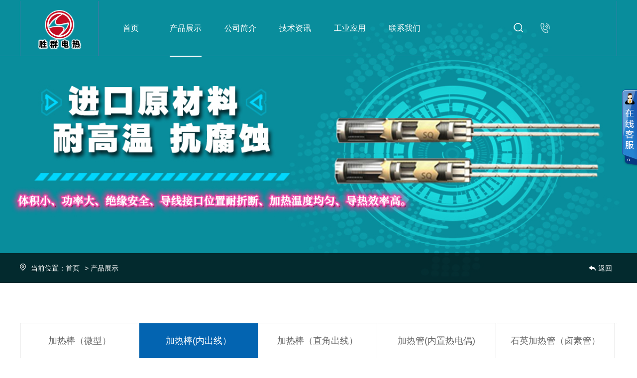

--- FILE ---
content_type: text/html; charset=utf-8
request_url: https://www.sqkj365.com/Product/h-.html?pageid=2
body_size: 4010
content:
<!DOCTYPE HTML>
<html>
<head>
	<meta charset="utf-8" />
	<meta http-equiv="X-UA-Compatible" content="IE=Edge,chrome=1" />
	<meta http-equiv="Cache-control" content="no-cache,no-store,must-revalidate" />
	<meta http-equiv="Pragma" content="no-cache" />
	<meta http-equiv="Expires" content="-1" />
	<meta name="renderer" content="webkit" />
	<meta name="viewport" content="width=device-width,initial-scale=1,minimum-scale=1.0,maximum-scale=1.0,user-scalable=no" />
	<title>加热管,加热棒,发热管,电热管,单头加热管,单头电热管,半导体加热管_胜群电热</title>
	<meta name="keywords" content="加热管,加热棒,发热管,电热管,单头加热管,单头电热管,半导体加热管" />	<meta name="description" content="胜群电热管「出厂价:0755-27216929」10年专注加热管,加热棒,发热管,电热管,单头加热管研发生产,实现快速升温,耐高温,抗氧化,支持非标定制,欢迎来电咨询." />	<meta name="toTop" content="true" />
	<meta name="baidu-site-verification" content="code-KtTcwsAeUl" />
<meta name="location" content="province=广东;city=深圳;" />	<base href="https://www.sqkj365.com/" />
		<link rel="shortcut icon" href="res/202101/17/3ee5869fb6f6d383.png" />
		<link rel="stylesheet" type="text/css" href="tpl/2021/css/style.css">
	<link rel="stylesheet" type="text/css" href="css/artdialog.css">
	<link rel="stylesheet" type="text/css" href="tpl/2021/css/yzh.css">
	<script type="text/javascript" src="https://www.sqkj365.com/index.php?c=js"></script>
	<script type="text/javascript" src="tpl/2021/js/yzh.js"></script>
	<script type="text/javascript" src="tpl/2021/js/layer.js"></script>
	<script type="text/javascript" src="tpl/2021/js/common.js"></script>
	<link rel="canonical" href="https://www.sqkj365.com/" />
</head>
<body>
<div class="head">
	<div class="nav w1200 hide">
		<h1 class="logo fl">
			<a href="https://www.sqkj365.com/" title="胜群电热"><img src="res/202102/01/c7605c376e6ca7cd.png" alt="胜群电热" style="width:100px;" title="胜群电热" /></a>
		</h1>
		<ul class="yj" id="filst">
			        	        	<li class="m">
            	<a href="index.html" target="_top" title="首页">首页</a>
            	            </li>
        	        	<li class="on">
            	<a href="https://www.sqkj365.com/Product.html" target="_top" title="产品展示">产品展示</a>
            	            	<ul class="navSub">
                                        <li><a href="https://www.sqkj365.com/Product/f-.html" target="_self" title="加热棒（微型）">加热棒（微型）</a></li>
                                        <li><a href="https://www.sqkj365.com/Product/h-.html" target="_self" title="加热棒(内出线）">加热棒(内出线）</a></li>
                                        <li><a href="https://www.sqkj365.com/Product/q-.html" target="_self" title="加热棒（直角出线）">加热棒（直角出线）</a></li>
                                        <li><a href="https://www.sqkj365.com/Product/p-.html" target="_self" title="加热管(内置热电偶)">加热管(内置热电偶)</a></li>
                                        <li><a href="https://www.sqkj365.com/Product/heating-tube.html" target="_self" title="石英加热管（卤素管）">石英加热管（卤素管）</a></li>
                                        <li><a href="https://www.sqkj365.com/Product/resistance-to-high-temperature-heating-rods.html" target="_self" title="发热管（设备）">发热管（设备）</a></li>
                                        <li><a href="https://www.sqkj365.com/Product/ordinary-heating-rods.html" target="_self" title="电热管（模具）">电热管（模具）</a></li>
                                        <li><a href="https://www.sqkj365.com/Product/the-sensor.html" target="_self" title="传感器及配件">传感器及配件</a></li>
                                    </ul>
            	            </li>
        	        	<li class="m">
            	<a href="https://www.sqkj365.com/Company.html" target="_top" title="公司简介">公司简介</a>
            	            </li>
        	        	<li class="m">
            	<a href="https://www.sqkj365.com/News.html" target="_top" title="技术资讯">技术资讯</a>
            	            	<ul class="navSub">
                                        <li><a href="https://www.sqkj365.com/News/company-news.html" target="_self" title="技术资讯">技术资讯</a></li>
                                    </ul>
            	            </li>
        	        	<li class="m">
            	<a href="https://www.sqkj365.com/Industrial.html" target="_top" title="工业应用">工业应用</a>
            	            </li>
        	        	<li class="m">
            	<a href="https://www.sqkj365.com/Contact.html" target="_top" title="联系我们">联系我们</a>
            	            </li>
        			</ul>
		<a href="javascript:;" class="sousuo" id="sIcon"></a>
		<a href="javascript:;" class="fangdajin"><span class="phone">15999576889</span></a>
	</div>
	<div class="search" id="search">
		<form action="https://www.sqkj365.com/index.php?c=search" method="post" id="form_search" onsubmit="return top_search(this)">
			<input type="text" name="keywords" value="" class="txt" placeholder="请输入搜索关键词">
			<input type="submit" class="btn" value="">
		</form>
	</div>
</div><div class="list_banner">
	<img src="res/202204/19/7044cbf389e1e570.jpg" alt="产品展示" />
</div>
<div class="breadCrumb">
	<p class="w1200">
		<i></i>当前位置：<a href="https://www.sqkj365.com/">首页</a>>  
		<a class="bc" href="https://www.sqkj365.com/Product.html">产品展示</a>  
		<a class="back" href="javascript:history.go(-1)">返回</a>
	</p>
</div>
<div class="listmenu hide">
	<div class="w1200 center hide">
				<ul style="width:1920px;margin:0 auto;">
						<li><a href="https://www.sqkj365.com/Product/f-.html">加热棒（微型）</a></li>
						<li class="on"><a href="https://www.sqkj365.com/Product/h-.html" class="border">加热棒(内出线）</a></li>
						<li><a href="https://www.sqkj365.com/Product/q-.html" class="border">加热棒（直角出线）</a></li>
						<li><a href="https://www.sqkj365.com/Product/p-.html" class="border">加热管(内置热电偶)</a></li>
						<li><a href="https://www.sqkj365.com/Product/heating-tube.html" class="border">石英加热管（卤素管）</a></li>
						<li><a href="https://www.sqkj365.com/Product/resistance-to-high-temperature-heating-rods.html" class="border">发热管（设备）</a></li>
						<li><a href="https://www.sqkj365.com/Product/ordinary-heating-rods.html" class="border">电热管（模具）</a></li>
						<li><a href="https://www.sqkj365.com/Product/the-sensor.html" class="border">传感器及配件</a></li>
					</ul>
		
	</div>
</div>
<div class="listMain w1200 ">
	<h3 class="listTie center">加热棒(内出线）<span></span></h3>
							<div align="center">
				</div>
		<br />
		
	<div class="Theviewbox">
		<ul class="Theviewul">
						<li>
				<a href="https://www.sqkj365.com/345.html" data-fresco-caption="高功率加热棒" title="高功率加热棒" class="Theview fresco">
					<span class="hide"><img src="res/_cache/auto/56/569.jpg" alt="高功率加热棒" /></span>
					<p>高功率加热棒</p>
				</a>
			</li>
						<li>
				<a href="https://www.sqkj365.com/335.html" data-fresco-caption="高功率加热棒" title="高功率加热棒" class="Theview fresco">
					<span class="hide"><img src="res/_cache/auto/56/563.jpg" alt="高功率加热棒" /></span>
					<p>高功率加热棒</p>
				</a>
			</li>
						<li>
				<a href="https://www.sqkj365.com/156.html" data-fresco-caption="单头加热管" title="单头加热管" class="Theview fresco">
					<span class="hide"><img src="res/_cache/auto/32/320.jpg" alt="单头加热管" /></span>
					<p>单头加热管</p>
				</a>
			</li>
						<li>
				<a href="https://www.sqkj365.com/157.html" data-fresco-caption="加热管" title="加热管" class="Theview fresco">
					<span class="hide"><img src="res/_cache/auto/32/322.jpg" alt="加热管" /></span>
					<p>加热管</p>
				</a>
			</li>
						<li>
				<a href="https://www.sqkj365.com/334.html" data-fresco-caption="流黄机加热棒" title="流黄机加热棒" class="Theview fresco">
					<span class="hide"><img src="res/_cache/auto/56/562.jpg" alt="流黄机加热棒" /></span>
					<p>流黄机加热棒</p>
				</a>
			</li>
						<li>
				<a href="https://www.sqkj365.com/158.html" data-fresco-caption="单头电热管" title="单头电热管" class="Theview fresco">
					<span class="hide"><img src="res/_cache/auto/32/323.jpg" alt="单头电热管" /></span>
					<p>单头电热管</p>
				</a>
			</li>
					</ul>
	</div>
	<div class="clear" style="clear:both;"></div>
	
<div style="text-align:center" id="pages" class="pagination">
	<a class="a1_page">21条</a>
					<a class="home" href="https://www.sqkj365.com/Product/h-.html">首页</a>
							<a class="prev" href="https://www.sqkj365.com/Product/h-.html?pageid=1">上一页</a>
							<a href="https://www.sqkj365.com/Product/h-.html">1</a>
							<span class="cur_page">2</span>
							<a class="next" href="https://www.sqkj365.com/Product/h-.html?pageid=2">下一页</a>
							<a class="last" href="https://www.sqkj365.com/Product/h-.html?pageid=2">末页</a>
			</div>
</div>
<style>
.bottom{margin-top: 0px;}
</style>
<div class="hide bottom">
	<div class="w1200 hide">
		<div class="tetle hide">
									
			
			<ul class="ul1">
				<li class="datitle"><a href="https://www.sqkj365.com/about.html">关于我们</a></li>
								<li><a href="https://www.sqkj365.com/Company.html" target="_self">公司简介</a></li>
								<li><a href="https://www.sqkj365.com/Contact.html" target="_self">联系我们</a></li>
							</ul>
						
			
			<ul>
				<li class="datitle"><a href="https://www.sqkj365.com/Product.html">产品展示</a></li>
								<li><a href="https://www.sqkj365.com/Product/f-.html" target="_self">加热棒（微型）</a></li>
								<li><a href="https://www.sqkj365.com/Product/h-.html" target="_self">加热棒(内出线）</a></li>
								<li><a href="https://www.sqkj365.com/Product/q-.html" target="_self">加热棒（直角出线）</a></li>
								<li><a href="https://www.sqkj365.com/Product/p-.html" target="_self">加热管(内置热电偶)</a></li>
								<li><a href="https://www.sqkj365.com/Product/heating-tube.html" target="_self">石英加热管（卤素管）</a></li>
								<li><a href="https://www.sqkj365.com/Product/resistance-to-high-temperature-heating-rods.html" target="_self">发热管（设备）</a></li>
								<li><a href="https://www.sqkj365.com/Product/ordinary-heating-rods.html" target="_self">电热管（模具）</a></li>
								<li><a href="https://www.sqkj365.com/Product/the-sensor.html" target="_self">传感器及配件</a></li>
							</ul>
						
			
			<ul>
				<li class="datitle"><a href="https://www.sqkj365.com/News.html">技术资讯</a></li>
								<li><a href="https://www.sqkj365.com/News/company-news.html" target="_self">技术资讯</a></li>
							</ul>
					</div>
		<div class="lianxi">
			<i class="icon_dh"></i>
			<p class="dh">24小时服务热线<span>15999576889</span>
			</p>
			<p class="lx">
				©2015 深圳市胜群科技发展有限公司 版权所有<br/>备案号：<a href="https://beian.miit.gov.cn/" target="_blank">粤ICP备16102734号-1</a><br/>地址：深圳市宝安区石岩街道三祝里11号明利工业园2栋  <br />
E-mail: sales_365@126.com <br/>QQ: <a href="//wpa.qq.com/msgrd?v=3&uin=2641382409&site=qq&menu=yes" target="_blank"><img src="res/201508/03/auto_113.png" border="0" width="20" height="20" title="qq" alt="qq"/>2641382409</a>，<a href="http://wpa.qq.com/msgrd?v=3&uin=2801720490&site=qq&menu=yes" target="_blank"><img src="res/201508/03/auto_113.png" border="0" width="20" height="20" title="qq" alt="qq"/>2801720490</a> <br/>咨询热线：15999576889 <script id="ebsgovicon" src="//szcert.ebs.org.cn/govicon.js?id=f3bb9baa-55d5-4014-82db-3ccf873018e4&width=25&height=30&;type=1" type="text/javascript" charset="utf-8"></script>

 <a href="sitemap.html" target="_blank">站点地图</a>
<script>var _hmt = _hmt || []; (function() { var hm = document.createElement("script"); hm.src = "https://hm.baidu.com/hm.js?9a68eb67fe5f3c825ff313e3df86d313"; var s = document.getElementsByTagName("script")[0]; s.parentNode.insertBefore(hm, s); })(); </script>
<script>
(function(){
    var bp = document.createElement('script');
    var curProtocol = window.location.protocol.split(':')[0];
    if (curProtocol === 'https'){
   bp.src = 'https://zz.bdstatic.com/linksubmit/push.js';
  }
  else{
  bp.src = '//push.zhanzhang.baidu.com/push.js';
  }
    var s = document.getElementsByTagName("script")[0];
    s.parentNode.insertBefore(bp, s);
})();
</script>
			</p>
			<p class="icon">
				<a href="javascript:;">
					<i class="ggh"> <img src="res/201507/23/48a0f0bea2702538.png" alt="微信二维码" /></i>
				</a>
				<a href="javascript:;">
					<i class="wb"></i>
				</a>
			</p>
		</div>
	</div>
		<div class="link w1200 hide">
		<ul>
			<li class="da">友情链接<span> Links</span></li>
						<li><a href="https://www.sqkj365.com/197.html" target="_blank" title="华海达">华海达</a></li>
						<li><a href="https://www.sqkj365.com/197.html" target="_blank" title="蓝韵医疗">蓝韵医疗</a></li>
						<li><a href="https://www.sqkj365.com/197.html" target="_blank" title="大族激光">大族激光</a></li>
						<li><a href="https://www.sqkj365.com/197.html" target="_blank" title="大族光电">大族光电</a></li>
						<li><a href="https://www.sqkj365.com/197.html" target="_blank" title="轴心自控">轴心自控</a></li>
					</ul>
	</div>
</div>
<div class="kefuBox" id="kefu">
	<div class="kefuLeft"></div>
	<div class="kefuRight">
		<div class="kefuTop">
			<div class="kefuClose"></div>
		</div>
		<div class="kefuCont">
			<ul>
				<li class="pic">
					<img src="tpl/2021/images/pic1.png">
				</li>
								<li class="qq"><a target="_blank" href="tencent://message/?uin=2641382409">业务咨询</a></li>
								<li class="qq"><a target="_blank" href="tencent://message/?uin=2801720490">技术支持</a></li>
												<li class="codeer">
					<p>扫一扫,关注我们</p>
					<span><img src="res/201507/23/48a0f0bea2702538.png" /></span>
				</li>
							</ul>
		</div>
		<div class="kefuBottom"></div>
	</div>
</div>
<script>
$('#kefu .kefuClose').click(function(){
	$('#kefu .kefuLeft').animate({width:'30px'},500);
	$('#kefu .kefuRight').animate({width:0},100);
});
$('.kefuLeft').click(function(){
	$(this).animate({width:0},100);
	$('.kefuRight').animate({width:'154px'},100);
});
</script>
</script>
<script type="text/javascript">
$(function(){
        $(".video img").click(function(){
        var hre=$(".video").find("img").attr("mylink");
        layer.open({
            type:2,
            area:['1000px','600px'],
            shade:0.8,
            closeBtn:1,
            shadeClose:true,
            content:hre
        });
    });
    $("#filst>li").hover(function(){
        $(this).children("ul").stop(true,true).fadeIn(500);
    },function(){
        $(this).children("ul").stop(true,true).fadeOut(500);
    })
    $("#sIcon").click(function(){
        $("#search").slideToggle("slow");
    })
});
</script>
</div>
</body>
</html>

--- FILE ---
content_type: text/css
request_url: https://www.sqkj365.com/tpl/2021/css/style.css
body_size: 9942
content:
@charset"utf-8";
body, ol, ul, h1, h2, h3, h4, h5, h6, p, th, td, dl, dd, form, fieldset, legend, input, textarea, select {
	margin:0;
	padding:0
}
fieldset, img {
	border:0
}
img {
	vertical-align:middle
}
ol, ul, li {
	list-style-type:none
}
table {
	border-collapse:collapse;
	border-spacing:0
}
button, input, select, textarea {
	font-size:12px;
	font-family:inherit;
	margin:0;
	outline:none;
	resize:none;
	border:none
}
.clearfix:after {
	clear:both;
	content:".";
	display:block;
	height:0;
	overflow:hidden;
	visibility:hidden
}
.clearfix {
	zoom:1
}
html {
	verflow:-Scroll;
	overflow-x:hidden;
	zoom:1;
	overflow-y:scroll;
	overflow:-moz-scrollbars-vertical
}
body {
	color:#666;
	font-size:14px;
	line-height:24px;
	font-family:microsoft yahei, simsun, Arial, Helvetica, sans-serif
}
a {
	color:#666;
	text-decoration:none;
	outline:none;
	blr:expression(this.onFocus=this.blur());
	transition:all ease .3s
}
a:hover {
	text-decoration:none;
	color:#0f5aa5
}
:focus {
	outline:none
}
img {
	transition:all .5s
}
i {
	font-style:normal
}
.pl20 {
	padding-left:20px
}
.ttan {
	text-align:right
}
.fl {
	float:left
}
.fr {
	float:right
}
.w1200 {
	width:1200px;
	margin:0 auto
}
.mb10 {
	margin-bottom:10px
}
.mb15 {
	margin-bottom:15px
}
.mb25 {
	margin-bottom:25px
}
.mb80 {
	margin-bottom:80px
}
.center {
	text-align:center
}
.hide {
	overflow:hidden
}
.erp {
	white-space:nowrap;
	overflow:hidden;
	text-overflow:ellipsis
}
.plr20 {
	padding:0 20px
}
.pb42 {
	padding-bottom:42px
}
.mb20 {
	margin-bottom:24px
}
.mb30 {
	margin-bottom:30px
}
.mr30 {
	margin-right:30px
}
.search {
	top:113px;
	position:absolute;
	background:#fff;
	background:rgba(0, 0, 0, .6);
	height:80px;
	width:100%;
	display:none;
	line-height:40px;
	z-index:-1;
	display:none
}
.search form {
	width:720px;
	margin:0 auto;
	margin-top:15px;
	height:40px
}
button, input, select, textarea {
	font-size:12px;
	font-family:inherit;
	margin:0;
	outline:none;
	resize:none;
	border:none
}
.searSelect {
	float:left;
	width:49px;
	color:#333;
	padding-left:10px;
	position:relative;
	font-size:12px;
	cursor:pointer;
	border-right:1px solid #ddd
}
.search .txt, .proSear .txt {
	width:590px;
	float:left;
	height:40px;
	line-height:40px;
	color:#666;
	padding:0 10px
}
.search .btn, .proSear .btn {
	float:left;
	width:50px;
	height:40px;
	cursor:pointer;
	transition:all .3s;
	background:#333 url(../images/searicon.png) no-repeat center
}
.searSelect span {
	position:relative;
	display:block
}
.searSelect ul {
	position:absolute;
	top:40px;
	left:0;
	background:#fff;
	text-align:center;
	width:55px;
	display:none
}
.searSelect ul li {
	padding-left:10px;
	line-height:25px;
	border-top:1px solid #f5f5f5
}
.head {
	text-align:center;
	position:absolute;
	width:100%;
	border-bottom:1px solid #4c74a5;
	height:110px;
	line-height:110px;
	z-index:2;
	top:2px;
}
.head .nav {
	position:relative
}
.head .nav:after {
	content:"";
	width:1px;
	height:110px;
	background:#4c74a5;
	position:absolute;
	right:0;
	top:0
}
.head .nav .yj {
	float:left;
	margin-left:10px
}
.head .nav .yj>.on>a {
	border-bottom:2px solid #fff
}
.head .nav .yj li {
	float:left;
	width:110px
}
.head .nav .yj li ul {
	margin-left:-25px;
	display:none;
	overflow:hidden;
	width:160px
}
.bodesolid:after {
	content:"";
	width:1px;
	height:110px;
	background:#4c74a5;
	position:absolute;
	left:150px;
	top:0
}
.head .nav .yj li ul li a {
	color:#fff
}
.head .nav .yj li ul li {
	line-height:40px;
	background:rgba(0, 0, 0, .7);
	width:160px
}
.head .nav .yj li ul li:hover {
	background:#000
}
.head .nav .yj li a {
	color:#fff;
	font-size:16px;
	display:inline-block
}
.head .logo {
	border-left:1px solid #4c74a5;
	position:relative;
	width:156px;
	border-right:1px solid #4c74a5;
}
.head .logo a {
	display:block;
	text-align:center
}
.head .bodesolid {
	padding-right:40px;
	position:relative
}
.head .sousuo {
	display:inline-block;
	width:20px;
	height:20px;
	background:url(../images/fangdajing.png) no-repeat;
	margin-left:30px;
	margin-top:44px
}
.head .phone {
	position:absolute;
	bottom:-30px;
	right:10px;
	font-size:30px;
	color:#fff;
	width:0;
	height:0;
	transition:all .5s
}
.head .fangdajin:hover .phone {
	width:250px;
	height:112px
}
.head .fangdajin {
	display:inline-block;
	width:20px;
	height:20px;
	background:url(../images/dianhua.png) no-repeat;
	margin-left:30px
}
.head .en {
	position:relative;
	display:inline-block;
	color:#fff;
	font-size:16px;
	line-height:16px;
	margin-left:30px
}
.head .en:after {
	content:"";
	background:url(../images/jiantou.png) no-repeat;
	width:10px;
	height:10px;
	position:absolute;
	top:6px;
	left:25px
}
.banner {
	position:relative
}
.banner .bd {
	position:relative;
	top:2px;
	text-align:left;
	width:100%;
	left:50%;
	margin-left:-50%;
}
.banner ul li a img {
	margin:0 auto;
	display:block;
	width:100%;
	max-height:900px
}
.banner .hd, .hdIcon {
	position:absolute;
	bottom:50px;
	text-align:center;
	z-index:5;
	left:50%;
	font-size:0;
	line-height:0;
	height:0;
	margin-left:-30px;
	height:14px
}
.banner .hd li, .hdIcon li {
	z-index:2;
	cursor:pointer;
	margin-right:5px;
	display:inline-block;
	width:15px;
	height:15px;
	zoom:1;
	border-radius:100%;
	position:relative;
	transition:all .3s
}
.banner .hd li:after, .hdIcon li:after {
	content:"";
	position:absolute;
	width:5px;
	height:5px;
	background:#fff;
	top:5px;
	left:5px;
	border-radius:100%
}
.banner .hd li:hover, .banner .hd .on, .hdIcon li:hover, .hdIcon .on {
	border:2px solid #fff;
	transform:scale(1.1)
}
.breadCrumb {
	background:rgba(0, 0, 0, .7)
}
.breadCrumb i {
	display:inline-block;
	background:url(../images/dingwei.png) no-repeat;
	width:12px;
	height:14px
}
.solution {
	background-image:url(../images/bg_jiejuefangan.png);
	background-position:center;
	background-repeat:no-repeat;
	background-size:cover;
	background-attachment:fixed;
	height:674px
}
.hTitle {
	font-size:40px;
	line-height:40px;
	color:#191919;
	text-align:center;
	padding-top:80px;
	font-weight:400;
	margin-bottom:40px
}
.hTitle span {
	display:block;
	text-align:center;
	font-size:14px;
	color:#666
}
.solution li {
	width:298px;
	height:160px;
	float:left;
	text-align:center;
	border:1px solid #e5e5e5;
	transition:all .4s;
	padding-top:40px;
	background:#fff;
	position:relative
}
.solution li i {
	display:inline-block;
	width:50px;
	height:36px;
	background-position:0 0;
	background-repeat:no-repeat;
	transition:all .5s
}
.solution li h4 {
	font-size:24px;
	color:#333;
	line-height:24px;
	font-weight:100;
	margin:10px 0
}
.solution li h4 span {
	font-size:12px;
	display:block;
	opacity:.5
}
.solution li .more {
	margin-top:20px;
	border-radius:100%;
	width:13px;
	height:13px;
	border:1px solid #bcbcbc;
	display:inline-block;
	line-height:11px;
	font-size:12px;
	margin:0 auto;
	color:#d1d1d1
}
.solution li:hover i {
	background-position:0 -36px
}
.solution li:hover {
	background:#0062b0;
	box-shadow:0 0 10px #ccc;
	z-index:2
}
.solution li:hover h4 {
	color:#fff
}
.solution li:hover .more {
	background:#fff
}
.anli {
	text-align:center;
	position:relative
}
.anli .title h3 i {
	display:block;
	width:37px;
	height:42px;
	background:url(../images/dianhua2.png) no-repeat;
	position:absolute;
	right:30px;
	top:50px
}
.anli h3 {
	padding-left:50px;
	background:#0f5aa5;
	color:#fff;
	font-size:40px;
	line-height:40px;
	height:111px;
	display:inline-block;
	width:300px;
	padding-top:50px;
	font-weight:100
}
.anli h3 span {
	opacity:.5;
	font-size:14px;
	color:#fff;
	display:inline-block
}
.anli .title {
	position:absolute;
	text-align:left;
	width:1200px;
	left:50%;
	margin-left:-600px;
	z-index:5
}
.anli .title p {
	font-size:28px;
	font-weight:900;
	line-height:28px;
	color:#fff;
	float:right;
	margin-top:40px;
	text-align:right;
	margin-right:100px
}
.anli .title p span {
	font-size:12px;
	display:block;
	opacity:.5
}
.anli .bd li a {
	display:inline-block
}
.anli .bd li img {
	position:relative;
	left:50%;
	margin-left:-960px
}
.anli .bd li h4 {
	color:#0f5aa5;
	font-size:26px;
	margin-bottom:50px
}
.anli .bd li .futitle {
	width:350px;
	position:absolute;
	top:304px;
	left:50%;
	margin-left:196px;
	text-align:left
}
.anli .bd li .futitle p {
	color:#424242;
	font-size:14px;
	margin-bottom:60px;
	text-overflow:ellipsis;
	overflow:hidden
}
.anli .hd li {
	float:left;
	width:133px;
	height:96px;
	border-left:1px solid#ccc;
	font-size:16px
}
.anli .hd li a {
	display:block;
	width:133px;
	height:96px;
	color:#191919;
	display:table-cell;
	vertical-align:middle;
	text-align:center
}
.anli .hd {
	overflow:hidden;
	position:absolute;
	bottom:16px;
	left:50%;
	margin-left:-600px;
	background:#fff
}
.anli .hd span {
	display:block;
	font-size:12px;
	color:#999
}
.anli .hd li:hover a {
	background:#0364b1;
	color:#fff
}
.anli .hd .on, .anli .hd .on a {
	background:#0364b1;
	color:#fff
}
.things ul li {
	float:left
}
.things li:hover .pImg:before {
	transform:perspective(200px) rotateX(0)
}
.things li .pImg:before {
	content:"";
	position:absolute;
	left:0;
	top:0;
	width:100%;
	height:100%;
	background:rgba(3, 90, 167, .7);
	transition:all .25s;
	transform:perspective(400px) rotateX(-90deg);
	-moz-transform:perspective(400px) rotateX(-90deg);
	-webkit-transform:perspective(400px) rotateX(-90deg);
	-o-transform:perspective(400px) rotateX(-90deg);
	transform-origin:top;
	z-index:2
}
.things li a {
	display:block;
	position:relative;
	background:#fff
}
.things li .pImg {
	position:relative;
	display:block;
	overflow:hidden;
	height:142px
}
.things li:hover img {
	transform:scale(1.1)
}
.things li img {
	position:absolute;
	top:0;
	left:0;
	width:100%;
	height:100%;
	transition:all .5s
}
.things li:hover .pImg i {
	transition-delay:.1s;
	margin-top:-40px;
	opacity:1
}
.things li .pImg i {
	position:absolute;
	width:90%;
	height:90%;
	top:0;
	opacity:0;
	background:url(../images/icon1.png) no-repeat 0 140px;
	transition:all .4s;
	z-index:3;
	text-align:left;
	padding-top:60px;
	color:#fff;
	font-style:normal;
	margin:0 10px;
	font-size:13px
}
.things li {
	float:left;
	width:240px;
	padding-right:10px;
	margin-bottom:10px;
	box-sizing:border-box;
	border-left:1px solid #e0e0e0;
	border-right:1px solid #e0e0e0;
	padding:0 30px
}
.things li .shuzhi {
	display:inherit;
	line-height:90px;
	font-size:90px;
	color:#e4e4e4;
	margin-bottom:35px
}
.things li h4 {
	font-size:26px;
	line-height:26px;
	color:#333;
	font-weight:100;
	margin-bottom:15px;
	position:relative
}
.things li h4:after {
	content:"";
	width:1px;
	height:30px;
	background:#0364b1;
	position:absolute;
	left:-31px
}
.things li h5 {
	font-weight:100;
	font-size:13px;
	color:#7a7a7a;
	line-height:13px;
	opacity:.5;
	margin-bottom:50px
}
.things li:hover .shuzhi, .things li:hover h4, .things li:hover h5 {
	color:#0364b1
}
.things {
	margin-bottom:74px
}
.about {
	background:url(../images/bgtu.png) no-repeat top center;
	background-size:cover;
}
.about .center .sousuo {
	color:#006cc2;
	padding-top:50px;
	display:block;
	padding-bottom:80px
}
.about .center p {
	font-size:14px;
	color:#333
}
.about .content{
	line-height:200%;
}
.company .nav {
	margin-bottom:50px
}
.company .nav li {
	float:left
}
.company .nav li a {
	width:299px;
	height:76px;
	display:block;
	line-height:76px;
	text-align:center;
	border-top:1px solid #0364b1;
	border-bottom:1px solid #e0e0e0;
	border-left:1px solid #e0e0e0;
	font-size:16px;
	color:#191919
}
.company .nav li a:hover {
	background:#0364b1;
	color:#fff
}
.company .nav .on a {
	background:#0364b1;
	color:#fff;
	border-left:1px solid #0364b1
}
.company .banners .bd ul li {
	width:492px
}
.company .banners {
	position:relative;
	width:492px
}
.company .banners .bd {
	width:492px
}
.company .banners .hd, .hdIcon {
	position:absolute;
	bottom:80px;
	text-align:center;
	z-index:5;
	font-size:0;
	line-height:0;
	height:0;
	margin-left:-30px;
	height:14px
}
.banners .hd {
	position:absolute;
	bottom:10px;
	right:10px;
	z-index:3
}
.banners .hd li {
	float:left;
	width:10px;
	height:10px;
	background:#fff;
	border:1px solid #ddd;
	margin:0 5px;
	transition:all .3s;
	cursor:pointer;
	font-size:0;
	line-height:0;
	border-radius:100%
}
.banners .hd li.on {
	background:#0364b1;
	border:1px solid #0364b1
}
.banners .bd h3 {
	font-size:16px;
	color:#fff;
	font-weight:100;
	background:#0364b1;
	padding:10px 20px
}
.banners .bd h3 span {
	color:#94bee0;
	font-size:12px;
	display:block
}
.company .lists li {
	border-top:1px solid #d7d7d7;
	border-bottom:1px solid #d7d7d7;
	float:left;
	width:660px;
	margin-left:30px
}
.company .lists li .smimg {
	display:block;
	width:185px;
	height:127px;
	float:left;
	margin-right:30px
}
.company .lists li .smimg img {
	width:185px;
	height:127px
}
.company .lists li a:hover h3 {
	color:#0f5aa5
}
.company .lists li a h3 {
	color:#191919;
	font-size:16px;
	margin:30px 0 5px;
	font-weight:100
}
.company .bd li a>span {
	display:block;
	width:492px;
	height:370px;
	overflow:hidden
}
.company .lists li h4 {
	display:block;
	font-size:12px;
	color:#666;
	font-weight:100;
	margin-bottom:10px
}
.company .lists li span {
	font-size:12px;
	color:#666
}
.company li:hover img {
	transform:scale(1.1)
}
.banners .yc {
	display:block
}
.banners .yc img {
	width:492px
}
.partners ul li {
	float:left;
	width:210px;
	height:90px;
	background:#fff
}
.partners ul li a {
	display:inherit;
	text-align:center;
	line-height:90px
}
.partners {
	background:url(../images/bg_ss.png) no-repeat center;
	padding-bottom:80px;
	background-size:cover;
}
.partners li:hover .pImg:before {
	transform:perspective(200px) rotateX(0)
}
.partners li .pImg:before {
	content:"";
	position:absolute;
	left:0;
	top:0;
	width:100%;
	height:100%;
	background:rgba(3, 90, 167, .7);
	transition:all .25s;
	transform:perspective(400px) rotateX(-90deg);
	-moz-transform:perspective(400px) rotateX(-90deg);
	-webkit-transform:perspective(400px) rotateX(-90deg);
	-o-transform:perspective(400px) rotateX(-90deg);
	transform-origin:top;
	z-index:2
}
.partners li:hover .pImg i {
	transition-delay:.1s;
	margin-top:-40px;
	opacity:1
}
.partners li .pImg i {
	position:absolute;
	width:90%;
	height:90%;
	top:0;
	opacity:0;
	background:url(../images/icon1.png) no-repeat bottom center;
	transition:all .4s;
	z-index:3;
	text-align:center;
	padding-top:22px;
	color:#fff;
	font-style:normal;
	margin:0 10px;
	font-size:13px;
	left:0
}
.partners li .pImg {
	width:210px;
	height:90px;
	position:relative;
	display:block;
	overflow:hidden
}
.partners li .pImg img {
	width:210px;
	max-height:90px
}
.chakangd {
	text-align:center;
	display:block;
	color:#006cc2
}
.bottom {
	background:#383838;
	margin-top:100px
}
.bottom .tetle ul {
	float:left;
	width:130px
}
.bottom .tetle ul {
	padding-top:80px
}
.bottom .tetle ul .datitle {
	margin-bottom:40px
}
.bottom ul .datitle a {
	color:#fff;
	font-size:16px
}
.bottom ul li a {
	font-size:12px;
	color:#b7b7b7
}
.bottom ul li a:hover {
	color:#fff
}
.bottom .tetle {
	float:left;
	border-left:1px solid #4c4c4c;
	border-right:1px solid #4c4c4c;
	width:745px;
	padding-bottom:40px;
	min-height:360px;
}
.bottom .tetle .ul1 {
	padding-left:80px
}
.bottom .lianxi {
	width:452px;
	float:left;
	position:relative;
	padding-top:70px;
	border-right:1px solid #4c4c4c;
	padding-bottom:50px;
	min-height:280px;
}
.bottom .lianxi .lx {
	margin-left:74px;
	color:#b7b7b7;
	margin-top:30px;
	margin-bottom:25px
}
.bottom .lianxi .lx a {
	color:#b7b7b7
}
.bottom .lianxi .lx a:hover {
	color:#fff
}
.bottom .lianxi .dh {
	color:#b7b7b7;
	font-size:12px;
	margin-left:125px
}
.bottom .lianxi .dh span {
	display:block;
	color:#fff;
	font-size:28px;
	font-weight:900
}
.bottom .lianxi .icon_dh {
	display:block;
	width:37px;
	height:42px;
	background:url(../images/bottomdh.png) no-repeat;
	position:absolute;
	top:78px;
	left:74px
}
.bottom .lianxi .icon .ggh {
	display:inline-block;
	width:25px;
	height:25px;
	background:url(../images/ggh.png) no-repeat;
	margin-right:10px;
	position:relative
}
.bottom .lianxi .icon .ggh img {
	position:absolute;
	left:-120px;
	top:-36px;
	opacity:0
}
.bottom .lianxi .icon .ggh:hover img {
	opacity:1
}
.bottom .lianxi .icon .wb {
	display:inline-block;
	width:25px;
	height:25px;
	background:url(../images/wb.png) no-repeat
}
.bottom .lianxi p {
	font-size:12px;
	margin-left:80px
}
.bottom .link ul li {
	float:left;
	font-size:12px
}
.bottom .link {
	height:70px;
	line-height:70px;
	border-top:1px solid #4c4c4c;
	border-left:1px solid #4c4c4c;
	border-right:1px solid #4c4c4c
}
.bottom .link .da {
	margin-left:80px;
	color:#fff;
	margin-right:40px
}
.bottom .link .da span {
	color:#b7b7b7;
	margin-left:10px
}
.bottom .link ul li a {
	display:initial;
	padding:0 20px;
	border-right:1px dashed #4f4f4f
}
.bottom .link ul li:last-child a {
	border-right:0 dashed #4f4f4f
}
.list_banner img {
	position:relative;
	left:50%;
	margin-left:-50%;
	width:100%;
}
.breadCrumb {
	position:relative;
	margin-top:-60px;
	height:60px;
	background:rgba(0, 0, 0, .7);
	z-index:2;
	line-height:60px;
	color:#fff
}
.breadCrumb i {
	margin-right:10px
}
.breadCrumb a {
	margin-right:10px;
	color:#fff
}
.breadCrumb a:hover {
	color:#0f5aa5
}
.listmenu {
	margin:80px 0;
	text-align:center
}
.listmenu ul li a {
	font-size:18px;
	color:#666;
	background:#fff;
	width:238px;
	height:70px;
	line-height:70px;
	border:1px solid #ccc;
	display:block
}
.listmenu ul li {
	float:left
}
.listmenu ul li .border {
	border-left:0
}
.listmenu ul .on a {
	background:#0364b1;
	color:#fff
}
.listmenu ul li a:hover {
	background:#0364b1;
	color:#fff
}
.back {
	float:right;
	background:url(../images/back.png) no-repeat left center;
	padding-left:20px
}
.listTie {
	line-height:40px;
	font-size:40px;
	color:#333;
	font-weight:100;
	margin-bottom:40px;
	padding-top:80px
}
.listTie span {
	display:block;
	font-size:12px;
	color:#888
}
.proList ul {
	width:1240px
}
.proList li {
	float:left;
	width:580px;
	margin-right:20px;
	overflow:hidden;
	margin-top:30px
}
.proList li:hover img {
	transform:scale(1.1)
}
.proList li h4:hover {
	color:#0062b0
}
.proList li a, .proRight ul li a span {
	display:inline-block;
}
.proList li span {
	display:block;
}
.proList li a img {
	max-width:100%;
}
.proList li span h4 {
	color:#333;
	font-weight:100;
	font-size:20px;
	margin-bottom:10px
}
.proList li span p {
	width:400px;
	margin:0 auto;
	font-size:12px;
	color:#666
}
.proList li span i {
	display:inline-block;
	background:url(../images/icon2.png) no-repeat center;
	width:30px;
	height:30px;
	margin:25px 0 40px
}
.Theviewbox {
	width:1233px;
	margin:0 auto
}
.listMain .Theviewul li {
	float:left;
	margin:0 22px 25px 0;
	border:1px solid #f0f0f0
}
.listMain .Theviewul li:hover img {
	transition:all 1s ease 0s;
	-webkit-transform:scale(1.1)
}
.listMain .Theview span img {
	width:100%;
	height:auto;
	overflow:hidden;
}
.listMain .Theview li a {
	display:inline-block
}
.Theviewul li:hover p {
	background:#0364b1;
	color:#fff
}
.listMain .Theview span {
	display:inline-block;
	border:1px solid #d7d7d7;
	transition:all ease .3s;
	width:384px;
	height:384px;
}
.listMain .Theview p {
	padding:30px 0;
	text-align:center;
	font-size:18px;
	color:#666
}
.listmenujj {
	text-align:center;
	margin:0 auto;
	margin-top:80px
}
.listmenujj ul li a {
	font-size:18px;
	color:#666;
	background:#fff;
	width:132px;
	height:70px;
	line-height:70px;
	border:1px solid #ccc;
	display:block
}
.listmenujj ul li {
	float:left
}
.listmenujj ul li .border {
	border-left:0
}
.listmenujj ul .on a {
	background:#0364b1;
	color:#fff
}
.listmenujj ul li a:hover {
	background:#0364b1;
	color:#fff
}
.newsLists {
	border:1px solid #eaeaea;
	margin-bottom:40px
}
.listMain .newsList .title span {
	display:inline-block;
	float:left
}
.listMain .newsList .title span img {
	width:600px;
	height:460px
}
.listMain .newsList .title {
	display:block
}
.listMain .newsList .time, .listMain .newsList .clicka {
	display:block
}
.listmenuzi {
	margin-top:80px;
	text-align:center
}
.listmenuzi ul li a {
	font-size:18px;
	color:#666;
	background:#fff;
	width:298px;
	height:70px;
	line-height:70px;
	border:1px solid #ccc;
	display:block
}
.listmenuzi ul li {
	float:left
}
.listmenuzi ul li .border {
	border-left:0
}
.listmenuzi ul .on a {
	background:#0364b1;
	color:#fff
}
.listmenuzi ul li a:hover {
	background:#0364b1;
	color:#fff
}
.newsLists .contic .time {
	margin-left:45px
}
.newsLists:hover img {
	transition:all 1s ease 0s;
	-webkit-transform:scale(1.3)
}
.listMain .newsList .contic {
	width:460px;
	float:left;
	margin:70px 70px 54px
}
.listMain .newsList .contic .time {
	color:#0364b1;
	font-size:14px;
	position:relative;
	transition:all .5s
}
.listMain .newsList .contic .time:after {
	content:"";
	width:35px;
	height:1px;
	color:#0364b1;
	position:absolute;
	left:-40px;
	border-bottom:1px solid #0364b1;
	top:10px;
	transition:all .5s
}
.listMain .newsList .contic h3 {
	margin-bottom:30px;
	font-size:24px;
	color:#333;
	font-weight:100
}
.listMain .newsList .contic p {
	color:#666
}
.listMain .newsList .contic .clicka {
	width:52px;
	line-height:50px;
	text-align:center;
	color:#fff;
	display:block;
	border-radius:25px;
	width:160px;
	background:#0364b1;
	margin-top:40px
}
.listMain .newsList li {
	overflow:hidden;
	border:1px solid #eaeaea;
	margin-bottom:20px
}
.listMain .newsList li:hover .list {
	margin-left:20px
}
.listMain .newsList li .list {
	transition:all .5s;
	width:800px;
	float:left;
	padding:45px 5px 30px 50px
}
.listMain .newsList li .list .time {
	font-size:12px;
	width:120px;
	line-height:30px;
	text-align:center;
	color:#fff;
	display:block;
	border-radius:25px;
	background:#0364b1;
	margin-top:30px
}
.listMain .newsList li .list h3 {
	font-weight:100;
	font-size:16px;
	color:#333;
	margin-top:10px;
	margin-bottom:10px
}
.listMain .newsList li .list p {
	color:#666;
	margin-top:10px
}
.listMain .newsList li>a {
	display:inline-block;
	float:right;
	padding:30px
}
.listMain .newsList li>a img {
	width:260px;
	height:196px
}
.listMain .newsList li>a>span {
	display:block;
	width:260px;
	height:196px
}
.listMain .newsList li .list span {
	position:relative;
	transition:all .5s
}
.listMain .newsList li .list span:after {
	content:"";
	position:absolute;
	border-bottom:1px solid #eaeaea;
	width:1px;
	height:1px;
	left:0;
	top:7px;
	transition:all .5s
}
.listMain .newsList li:hover .list span {
	padding-left:60px
}
.listMain .newsList li:hover img {
	transition:all 1s ease 0s;
	-webkit-transform:scale(1.3)
}
.listMain .newsList li:hover .list span:after {
	width:50px
}
.listmenu {
	margin:80px 0;
	text-align:center;
	margin:0 auto;
	margin-top:80px
}
.listmenu ul li a {
	font-size:18px;
	color:#666;
	background:#fff;
	width:238px;
	height:70px;
	line-height:70px;
	border:1px solid #ccc;
	display:block
}
.listmenu ul li {
	float:left
}
.listmenu ul li .border {
	border-left:0
}
.listmenu ul .on a {
	background:#0364b1;
	color:#fff
}
.listmenu ul li a:hover {
	background:#0364b1;
	color:#fff
}
.jianjie {
	background:url(../images/bgguanyu.png) no-repeat center
}
.folanry {
	color:#666;
	margin-bottom:60px
}
.folanry h3 span {
	display:block
}
.folanry p {
	margin-bottom:10px;
	line-height:25px;
	text-align:left
}
.folanry h3 {
	font-weight:100;
	font-size:14px;
	margin-bottom:15px
}
.cpy {
	background:url(../images/qiyelinian.png) no-repeat center;
	height:793px
}
.cpy li {
	width:386px;
	background:#fff;
	text-align:center;
	float:left;
	margin-right:20px;
	transition:all ease .3s
}
.cpy li:hover {
	margin-top:30px
}
.cpy li .bt {
	font-size:30px;
	color:#0364b1;
	line-height:30px;
	margin-top:15px;
	position:relative
}
.cpy li .bt:after {
	content:"";
	height:1px;
	width:30px;
	border-bottom:2px solid #0364b1;
	position:absolute;
	bottom:0;
	left:176px
}
.cpy li .bt span {
	font-size:12px;
	color:#666
}
.cpy li p {
	font-size:16px;
	color:#666;
	padding:25px 0
}
.cpy li img {
	width:386px;
	height:260px
}
.cpy li>span {
	display:block
}
.cpy li p span {
	display:block
}
.cpy ul {
	width:1220px;
	padding-bottom:80px
}
.cpy h3 {
	color:#fff
}
.describe {
	width:1210px
}
.describe .maximg {
	width:595px;
	height:471px;
	position:relative;
	overflow:hidden
}
.describe .maximg p {
	text-align:center;
	background:rgba(3, 100, 197, .9);
	height:0;
	line-height:60px;
	position:absolute;
	bottom:0;
	width:590px;
	transition:all .8s
}
.describe .maximg img {
	width:590px;
	height:471px
}
.describe .minimg {
	width:600px;
	margin-left:10px;
	position:relative
}
.describe .minimg a {
	display:inline-block;
	position:relative;
	overflow:hidden;
	margin-right:10px;
	margin-bottom:4px
}
.describe .minimg img {
	width:286px;
	height:230px
}
.minimg p {
	text-align:center;
	background:rgba(3, 100, 197, .9);
	height:0;
	line-height:60px;
	position:absolute;
	overflow:hidden;
	bottom:0;
	width:293px;
	transition:all .8s
}
.describe .maximg:hover p {
	height:60px;
	color:#fff
}
.describe .minimg a:hover p {
	height:60px;
	color:#fff
}
.describe .minimg, .describe .maximg {
	margin-bottom:80px
}
.Honor {
	background:#eee
}
.Honor .tempWrap {
	position:relative;
	width:1120px;
	margin:0 auto
}
.videoList {
	padding-bottom:80px
}
.videoList ul li {
	width:260px;
	float:left;
	margin-right:26px;
	margin-bottom:25px;
	text-align:center;
	font-size:14px;
	position:relative;
	cursor:pointer
}
.videoList ul li img {
	display:block;
	width:220px;
	height:225px;
	padding:30px 20px;
	background:#fff
}
.videoList ul li span {
	font-size:16px;
	height:35px;
	line-height:35px;
	white-space:nowrap;
	overflow:hidden;
	text-overflow:ellipsis;
	display:block;
	background:#fff;
	padding:0 0 30px
}
.Honor .prev {
	cursor:pointer;
	background:#fff;
	display:inline-block;
	width:40px;
	height:40px;
	line-height:40px;
	text-align:center;
	position:absolute;
	top:150px;
	left:-60px
}
.Honor .next {
	cursor:pointer;
	width:40px;
	height:40px;
	display:inline-block;
	background:#fff;
	text-align:center;
	line-height:40px;
	position:absolute;
	top:150px;
	right:-60px
}
.Honor .prev:hover, .Honor .next:hover {
	background:#0364b1;
	color:#fff
}
.partnerslist ul li {
	border:1px solid #f0f0f0;
	float:left;
	width:208px;
	height:90px;
	background:#fff
}
.partnerslist ul li a {
	display:inherit;
	text-align:center;
	line-height:90px
}
.partnerslist li .pImg {
	width:208px;
	height:90px;
	position:relative;
	display:block;
	overflow:hidden
}
.partnerslist li .pImg img {
	width:200px;
	height:90px
}
.partnerslist li .pImg:before {
	content:"";
	position:absolute;
	left:0;
	top:0;
	width:100%;
	height:100%;
	background:rgba(3, 90, 167, .7);
	transition:all .25s;
	transform:perspective(400px) rotateX(-90deg);
	-moz-transform:perspective(400px) rotateX(-90deg);
	-webkit-transform:perspective(400px) rotateX(-90deg);
	-o-transform:perspective(400px) rotateX(-90deg);
	transform-origin:top;
	z-index:2
}
.partnerslist li .pImg i {
	position:absolute;
	width:90%;
	height:90%;
	top:0;
	opacity:0;
	background:url(../images/icon1.png) no-repeat bottom center;
	transition:all .4s;
	z-index:3;
	text-align:center;
	padding-top:22px;
	color:#fff;
	font-style:normal;
	margin:0 10px;
	font-size:13px;
	left:0
}
.partnerslist li:hover .pImg:before {
	transform:perspective(200px) rotateX(0)
}
.partnerslist li:hover .pImg i {
	transition-delay:.1s;
	margin-top:-40px;
	opacity:1
}
.honorList {
	overflow:hidden;
	margin-top:50px;
	margin-bottom:40px
}
.honorList li {
	width:290px;
	margin-right:10px;
	text-align:center;
	float:left;
	overflow:hidden
}
.honorList li a, .honorList li img, .honorList li .sImg {
	width:290px;
	height:390px;
	overflow:hidden
}
.honorList li .sImg {
	overflow:hidden;
	display:block
}
.honorList li img {
	transition:all 1s
}
.honorList li:hover img {
	transform:scale(1.1)
}
.jjfa ul {
	overflow:hidden;
	margin-top:80px
}
.jjfa li {
	border:1px solid #e6e6e6;
	margin-bottom:40px
}
.jjfa li img {
	width:600px;
	height:360px
}
.jjfa li h3 {
	font-size:30px;
	color:#333;
	font-weight:100
}
.jjfa li h3 span {
	display:block;
	font-size:12px;
	color:#888;
	margin-top:10px
}
.jjfa li .sptu {
	overflow:hidden;
	float:left;
	width:600px;
	height:360px;
	display:inline-block
}
.jjfa li p {
	color:#666;
	font-size:14px
}
.jjfa .nr {
	width:458px;
	float:left;
	padding:60px 70px 6px;
	transition:all ease .3s
}
.jjfa li a {
	display:block;
	overflow:hidden
}
.jjfa li i {
	transition:all ease .3s;
	display:block;
	background:#cecece url(../images/baijiantou.png) no-repeat center;
	width:40px;
	height:40px;
	border-radius:100%;
	margin:50px 0
}
.jjfa li:hover i {
	background:#fff url(../images/lanjiantou.png) no-repeat center
}
.jjfa li:hover .nr {
	background:#0364b1
}
.jjfa li:hover .nr h3, .jjfa li:hover .nr p, .jjfa li:hover .nr h3 span {
	color:#fff
}
.jjfa li:hover img {
	transform:scale(1.08)
}
.listmenus {
	margin-top:80px;
	text-align:center
}
.listmenus ul li a {
	font-size:18px;
	color:#666;
	background:#fff;
	width:398px;
	height:70px;
	line-height:70px;
	border:1px solid #ccc;
	display:block
}
.listmenus ul li {
	float:left
}
.listmenus ul li .border {
	border-left:0
}
.listmenus ul .on a {
	background:#0364b1;
	color:#fff
}
.listmenus ul li a:hover {
	background:#0364b1;
	color:#fff
}
.Contactuss .contactus {
	width:600px;
}
.Contactuss .contactus h3 span {
	display:block;
	font-size:14px;
	color:#666;
	margin-top:20px
}
.Contactuss .contactus h3 {
	color:#333;
	font-size:24px;
	line-height:24px;
	font-weight:100;
	margin-bottom:10px
}
.Contactuss .contactus .content {
	font-size:14px;
	margin:22px 0 13px;
	position:relative
}
.Contactuss .content {
	color:#333
}
.Contactuss .dianhua {
	font-weight:900;
	font-size:48px;
	line-height:48px;
	color:#0364b1
}
.Contactuss .contactus .content:after {
	content:"";
	position:absolute;
	width:40px;
	height:2px;
	border-bottom:2px solid #0364b1;
	left:0;
	top:26px
}
.feedback input {
	height:60px;
	border:1px solid #ccc;
	width:565px
}
.feedback .w600 {
	margin:0 20px 20px 0
}
.feedback .note {
	height:150px;
	border:1px solid #ccc;
	width:1158px;
	padding:20px
}
.feedback .yanzm {
	width:240px
}
.feedback .yzmimg {
	display:inline-block;
	height:70px;
	width:151px
}
.feedback .yzmimg img {
	height:61px;
	width:151px;
	margin-top:-4px
}
.feedback .chongz {
	cursor:pointer;
	width:190px;
	height:60px;
	background:#0364b1;
	line-height:60px;
	text-align:center;
	font-size:18px;
	color:#fff;
	margin-right:30px
}
.feedback .tij {
	cursor:pointer;
	width:190px;
	height:60px;
	background:#d2d2d2;
	line-height:60px;
	text-align:center;
	font-size:18px;
	color:#fff
}
.feedback {
	margin-bottom:90px
}
.faqList li {
	position:relative;
	margin-bottom:25px
}
.faqList li h3 {
	position:relative;
	padding:0 60px 0 25px;
	background-color:#f1f1f1;
	line-height:54px;
	font-size:16px;
	cursor:pointer;
	font-weight:400;
	border:1px solid #e1e1e1
}
.faqList li h3:before, .faqList li h3:after {
	content:'';
	position:absolute;
	top:26px;
	right:23px;
	z-index:2;
	width:16px;
	height:2px;
	background:#fff
}
.faqList li h3:before {
	width:2px;
	height:16px;
	top:19px;
	right:30px;
	-webkit-transition:.3s;
	transition:.3s
}
.faqList li div {
	display:none;
	padding:25px;
	line-height:25px;
	color:#7c7c7c;
	-webkit-animation:fadeIn .5s ease-out .2s both;
	animation:fadeIn .5s ease-out .2s both;
	font-size:14px;
	background:#f5f5f5
}
.faqList li:after {
	content:'';
	position:absolute;
	top:12px;
	right:16px;
	display:block;
	width:30px;
	height:30px;
	background:#0364b1;
	pointer-events:none
}
.faqList li.act h3:before {
	-webkit-transform:rotate(90deg);
	transform:rotate(90deg);
	background:transparent\0
}
.jobList li {
	border-bottom:1px dashed #dbdbdb;
	margin-bottom:20px
}
.jobList h4.on {
	color:#333;
	background:url(../images/gicon18.png) no-repeat right center
}
.jobList h4 {
	font-size:28px;
	font-weight:400;
	background:url(../images/gicon19.png) no-repeat right center;
	padding-right:20px;
	padding-bottom:20px;
	line-height:32px
}
.jobList h4 span {
	display:block;
	font-size:16px;
	margin-top:8px
}
.jobList h4 span i {
	display:inline-block;
	font-style:normal;
	background:url(../images/job_icon.png) no-repeat left -35px;
	padding-left:30px;
	margin-right:15px
}
.jobList h4 span .num {
	background-position:0 0
}
.jobList h4 span i {
	display:inline-block;
	font-style:normal;
	background:url(../images/job_icon.png) no-repeat left -35px;
	padding-left:30px;
	margin-right:15px
}
.jobList .font {
	background:#f2f2f2;
	padding:25px;
	display:none
}
.jobList .font .tie {
	color:#333;
	margin-bottom:10px;
	display:block
}
.solution-menu ul li a {
	width:170px
}
.solution-txt {
	margin-bottom:0;
	text-align:left
}
.article-detail h2 {
	font-size:18px
}
.article-detail h3 {
	text-align:center;
	height:30px;
	line-height:30px;
	border-bottom:1px dashed #d2d2d2
}
.article-detail h3 span {
	margin:8px 8px 0;
	color:#999;
	text-decoration:none
}
.fontResizer a {
	padding:0 5px
}
.curFont {
	font-weight:700;
	color:#0364b1
}
.news-show-box {
	padding-top:15px;
	line-height:26px;
	padding-bottom:10px
}
.news-message {
	padding-bottom:10px;
	border-bottom:1px dashed #d2d2d2;
	overflow:hidden
}
.news-message div {
	padding:10px 0
}
.news-message h3 {
	width:100%;
	text-align:right;
	font-weight:700;
	color:#333;
	text-decoration:underline;
	overflow:hidden
}
.gr-fenx {
	height:35px;
	background:#f8f8f8;
	padding:0 10px;
	margin-top:15px
}
.prew {
	background:url(../images/pre_info.gif) no-repeat left center;
	float:left;
	height:35px;
	line-height:35px;
	overflow:hidden;
	padding-left:15px;
	text-align:left;
	width:46%
}
.nextw {
	background:url(../images/next_info.gif) no-repeat right center;
	float:right;
	height:35px;
	line-height:35px;
	overflow:hidden;
	padding-right:15px;
	text-align:right;
	width:46%
}
.gr-keyword {
	border:1px solid #dadada;
	padding:5px 10px;
	margin:10px 0;
	overflow:hidden
}
.gr-keyword a {
	padding:0 5px
}
.gr-rec-news {
	width:1200px;
	margin-top:10px;
	overflow:hidden
}
.gr-rec-news ul {
	padding-top:10px
}
.gr-rec-news ul li {
	float:left;
	margin-right:30px;
	width:47%;
	height:28px;
	line-height:28px
}
.gr-rec-news ul li a {
	display:block;
	width:260px;
	line-height:28px;
	background:url(../images/icona.jpg) no-repeat left center;
	padding-left:15px;
	overflow:hidden;
	white-space:nowrap;
	text-overflow:ellipsis;
	float:left
}
.gr-rec-news ul li a:hover {
	background:url(../images/iconb.jpg) no-repeat left center
}
.gr-rec-news ul li span {
	float:right;
	color:#999
}
.rec-title {
	padding-left:20px;
	height:35px;
	line-height:35px;
	background:url(../images/page_line.jpg) no-repeat 10px 10px #e8e8e8;
	font-size:14px;
	font-weight:700;
	color:#333
}
.product-detail .list_pro_left {
	float:left;
	width:210px;
	overflow:hidden
}
.product-detail .pro_sidebar {
	background:url(../images/pro_sidebg.jpg) no-repeat;
	padding:10px;
	width:190px;
	overflow:hidden;
	color:#fff
}
.product-detail .pro_tie {
	font-family:微软雅黑;
	font-size:18px;
	border-bottom:1px solid #6ec3ff;
	height:30px;
	margin-bottom:25px
}
.product-detail .list_pro_left ul {
	width:210px
}
.product-detail .list_pro_left li {
	float:left;
	width:190px;
	height:30px;
	white-space:nowrap;
	overflow:hidden;
	text-overflow:ellipsis;
	padding:0 10px
}
.product-detail .list_pro_left li a {
	color:#f5f8fb
}
.product-detail .list_pro_left li a:hover {
	text-decoration:underline
}
.left_contact {
	background:#fff;
	margin-top:15px
}
.left_contact .font {
	padding:15px
}
.product-detail .list_pro_right {
	float:right;
	width:100%;
	overflow:hidden;
	background:#fff;
	min-height:965px;
	padding-top:80px
}
.product-detail .list_product {
	width:75%;
	overflow:hidden;
	margin-bottom:40px;
	border-top:1px solid #ccc;
	padding-top:20px
}
.product-detail .list_product ul {
	width:820px
}
.product-detail .list_product li {
	float:left;
	border-right:1px dotted #adadad;
	margin-bottom:55px;
	margin-right:27px;
	width:235px
}
.product-detail .list_product li img {
	width:235px;
	height:230px
}
.product-detail .list_product li span {
	display:block;
	height:30px;
	line-height:30px;
	width:225px;
	padding:0 5px;
	text-align:center;
	white-space:nowrap;
	overflow:hidden;
	text-overflow:ellipsis;
	font-family:微软雅黑;
	font-size:14px
}
.product-detail .list_product li .btn {
	height:30px;
	text-align:center;
	color:#5c5c5c;
	margin-top:15px
}
.product-detail .list_product li .btn a {
	display:inline-block;
	width:60px;
	height:30px;
	background:#70b900;
	color:#fff;
	font-size:14px;
	text-align:center;
	line-height:30px;
	font-weight:700
}
.product-detail .list_product li .btn .zx {
	background:#303331
}
.product-detail .list_product li .btn a:hover {
	background:#0078ce
}
.product-detail .prodetail_box {
	padding:20px 10px 40px;
	width:98%;
	overflow:hidden;
	border-top:1px solid #ccc
}
.product-detail .rec-title {
	padding-left:20px;
	height:35px;
	line-height:35px;
	background:url(../images/page_line.jpg) no-repeat 10px 10px #e8e8e8;
	font-size:14px;
	font-weight:700;
	color:#333
}
.product-detail .product-show-pic {
	width:450px;
	float:left
}
.product-detail .jqzoom {
	border:none;
	position:relative;
	padding:0;
	cursor:pointer;
	margin:0;
	display:block
}
.product-detail .zoomdiv {
	z-index:100;
	position:absolute;
	top:0;
	left:0;
	width:350px;
	height:310px;
	background:#fff;
	border:1px solid #ccc;
	display:none;
	text-align:center;
	overflow:hidden
}
.product-detail .jqZoomPup {
	z-index:10;
	visibility:hidden;
	position:absolute;
	top:0;
	left:0;
	width:20px;
	height:20px;
	border:1px solid #aaa;
	background:#fff;
	opacity:.5;
	-moz-opacity:.5;
	-khtml-opacity:.5;
	filter:alpha(Opacity=50)
}
.product-detail .spec-preview {
	width:580px;
	border:1px solid #dadada
}
.product-detail .spec-scroll {
	margin-top:10px;
	width:582px;
	height:73px;
	overflow:hidden;
	position:relative
}
.product-detail .spec-scroll a.prev {
	display:block;
	width:11px;
	height:18px;
	position:absolute;
	top:20px;
	left:10px;
	background:url(../images/listpro_btn.png) no-repeat 0 0;
	overflow:hidden;
	cursor:pointer
}
.product-detail .spec-scroll a.prev:hover {
	background-position:0 -54px
}
.product-detail .spec-scroll a.next {
	display:block;
	width:11px;
	height:18px;
	position:absolute;
	top:20px;
	right:10px;
	background:url(../images/listpro_btn.png) no-repeat 0 -36px;
	overflow:hidden;
	cursor:pointer
}
.product-detail .spec-scroll a.next:hover {
	background-position:0 -18px
}
.product-detail .spec-scroll .items {
	position:relative;
	width:500px;
	height:73px;
	margin:0 auto;
	overflow:hidden
}
.product-detail .spec-scroll .items ul {
	position:absolute;
	width:999999px;
	height:73px
}
.product-detail .spec-scroll .items ul li {
	width:85px;
	height:73px;
	float:left
}
.product-detail .spec-scroll .items ul li img {
	width:73px;
	height:71px;
	cursor:pointer;
	border:1px solid #e6e6e6
}
.product-detail .spec-scroll .items ul li img:hover {
	border:1px solid #70b900
}
.product-detail .product-show-title {
	width:560px;
	height:490px;
	overflow:hidden;
	float:right
}
.product-detail .product-show-title h2 {
	line-height:24px;
	border-bottom:1px dashed #ccc;
	font-family:微软雅黑;
	font-size:18px;
	color:#333;
	padding:10px 0
}
.product-detail .gr-description {
	padding:10px 0 30px
}
.product-detail .prodcut-tel {
	padding-left:25px;
	margin-bottom:10px;
	height:27px;
	line-height:27px;
	background:url(../images/pr_tel.jpg) no-repeat left center;
	float:left;
	margin-top:12px;
	margin-left:40px
}
.product-detail .prodcut-tel span {
	position:relative;
	top:3px;
	font-family:arial;
	font-size:24px;
	color:#333
}
.product-detail .product-order a {
	display:block;
	width:200px;
	height:55px;
	background:#0e5aa5;
	line-height:55px;
	text-align:center;
	font-family:微软雅黑;
	font-size:18px;
	color:#fff
}
.product-detail .product-order a:hover {
	color:#fff;
	opacity:.8
}
.product-detail .product-order {
	float:left;
	width:200px;
	height:55px
}
.product-detail .gr-tab-list {
	overflow:hidden;
	margin-top:20px;
	margin-bottom:20px
}
.product-detail .gr-tab-list .hd {
	height:29px;
	line-height:29px;
	border-bottom:1px solid #dadada
}
.product-detail .gr-tab-list .hd li {
	width:100px;
	float:left;
	text-align:center;
	background:#dadada;
	margin-right:5px;
	cursor:pointer
}
.product-detail .gr-tab-list .hd li.on {
	background:#0364b1;
	color:#fff;
	font-size:16px
}
.product-detail .gr-tab-list .bd {
	overflow:hidden;
	padding-top:15px
}
.product-detail .gr-order h2 {
	padding-left:20px;
	height:35px;
	line-height:35px;
	background:url(../images/page_line.jpg) no-repeat 10px 10px #e8e8e8;
	font-size:14px;
	font-weight:700;
	color:#333
}
.product-detail .order {
	width:650px;
	border:none;
	background:0 0;
	font-size:14px;
	font-weight:700;
	color:#333
}
.product-detail .order-table {
	padding:20px;
	margin-top:2px;
	width:1136px;
	background:#e8e8e8;
	overflow:hidden
}
.product-detail .table-row {
	width:370px;
	height:24px;
	float:left
}
.product-detail .table-row span {
	display:inline-block;
	float:left;
	width:65px;
	height:24px;
	line-height:24px;
	text-align:center
}
.product-detail .row-input {
	float:left;
	padding:3px 5px;
	width:241px;
	height:16px;
	line-height:16px;
	border:1px solid #d0d0d0;
	background:#fff;
	color:#999
}
.product-detail .table-row-a {
	margin-top:15px;
	margin-bottom:15px;
	width:1060px;
	height:100px
}
.product-detail .table-row-a span {
	display:inline-block;
	float:left;
	width:65px;
	height:80px;
	line-height:22px;
	text-align:center
}
.product-detail .row-textarea {
	float:left;
	padding:3px 5px;
	width:982px;
	height:100px;
	line-height:20px;
	border:1px solid #d0d0d0;
	background:#fff;
	color:#999
}
.product-detail .gr-code {
	width:400px
}
.product-detail .checkcode {
	margin-left:10px;
	float:left;
	width:63px;
	height:22px;
	border:1px solid #d0d0d0
}
.product-detail .row-input:focus, .row-textarea:focus {
	border:1px solid #70b900
}
.product-detail .subt-a {
	margin-left:65px;
	width:65px;
	height:24px;
	line-height:24px;
	text-align:center;
	border:none;
	background:#666;
	cursor:pointer;
	float:left;
	color:#fff;
	border-radius:2px;
	margin-top:6px
}
.product-detail .subt-a:hover {
	background:#0364b1
}
.product-detail .subt-b {
	margin-left:10px;
	width:65px;
	height:24px;
	line-height:24px;
	text-align:center;
	border:none;
	background:#999;
	cursor:pointer;
	float:left;
	color:#fff;
	border-radius:2px;
	margin-top:6px
}
.product-detail .subt-b:hover {
	background:#0364b1
}
.product-detail .related-product {
	overflow:hidden;
	padding-bottom:20px
}
.product-detail .related-product ul {
	width:1230px;
	margin-top:20px
}
.product-detail .related-product li {
	width:375px;
	height:355px;
	float:left;
	margin-right:25px
}
.product-detail .related-product li a {
	display:block;
	width:360px;
	height:345px;
	padding:2px;
	background:#fff;
	border:1px solid #eee
}
.product-detail .related-product li img {
	width:360px;
	height:315px
}
.product-detail .related-product li span {
	display:inline-block;
	width:360px;
	text-align:center;
	height:25px;
	line-height:25px;
	margin-top:5px;
	white-space:nowrap;
	overflow:hidden;
	text-overflow:ellipsis
}
.product-detail .related-product li a:hover {
	background:#0f5aa5;
	color:#fff
}
.picture-detail {
	font-size:28px
}
.case_detail_con {
	margin-top:30px;
	width:100%;
	margin-bottom:40px;
	overflow:hidden
}
.al_jianjie .tie {
	height:35px;
	background:#dedede;
	line-height:35px;
	margin-bottom:15px
}
.al_jianjie .tie span {
	display:inline-block;
	width:120px;
	text-align:center;
	background:#0193de;
	color:#fff
}
.product-search {
	background:#fdfdfd;
	height:80px;
	width:100%;
	display:block;
	line-height:40px
}
.product-search form {
	width:720px;
	margin:0 auto;
	margin-top:15px;
	background:#fff;
	height:40px
}
button, input, select, textarea {
	font-size:12px;
	font-family:inherit;
	margin:0;
	outline:none;
	resize:none;
	border:none
}
.product-search .txt {
	width:590px;
	float:left;
	height:38px;
	line-height:38px;
	color:#666;
	padding:0 10px;
	border:1px #d2d2d2 solid
}
.product-search .btn {
	float:left;
	width:50px;
	height:40px;
	cursor:pointer;
	transition:all .3s;
	background:#333 url(../images/searicon.png) no-repeat center
}
.listLeft {
	width:890px
}
.listRight {
	width:300px;
	margin-top:80px
}
.listRight .title {
	line-height:70px;
	font-size:28px;
	color:#333;
	font-weight:100;
	height:70px;
	padding:0 20px;
	background:#0364b1;
	color:#fff
}
.listRight span {
	display:block;
	padding:5px 10px
}
.listRight span img {
	width:258px;
	height:189px
}
.listRight span p {
	white-space:nowrap;
	overflow:hidden;
	text-overflow:ellipsis
}
.listRight .rightzixun {
	margin-top:30px;
	margin-bottom:16px
}
.listRight .rightzixun a {
	padding:0 10px;
	display:block;
	margin-bottom:5px
}
.listRight .rightzixun p {
	white-space:nowrap;
	overflow:hidden;
	text-overflow:ellipsis
}
.listRight .rightzixun ul {
	margin-top:20px
}
.listRight ul {
	margin-top:20px
}
.listRight div {
	border:1px solid #ccc
}
.listRight a {
	padding:0 10px;
	display:block;
	margin-bottom:5px
}
.listRight p {
	white-space:nowrap;
	overflow:hidden;
	text-overflow:ellipsis
}

--- FILE ---
content_type: text/css
request_url: https://www.sqkj365.com/css/artdialog.css
body_size: 1461
content:
/**
 * 弹出窗样式，后台通用版本
 * @作者 qinggan <admin@phpok.com>
 * @版权 深圳市锟铻科技有限公司
 * @网站 http://www.phpok.com
 * @版本 4.x
 * @授权 http://www.phpok.com/lgpl.html PHPOK开源授权协议：GNU Lesser General Public License
 * @日期 2017年03月22日
**/
.aui_outer {
	text-align:left;
}
table.aui_border, table.aui_dialog {
	border:0;
	margin:0;
	border-collapse:collapse;
	width:auto;
}
.aui_nw, .aui_n, .aui_ne, .aui_w, .aui_c, .aui_e, .aui_sw, .aui_s, .aui_se, .aui_header, .aui_tdIcon, .aui_main, .aui_footer {
	padding:0;
}
.aui_header, .aui_buttons button {
	font: 14px/1.2 'Microsoft Yahei', Tahoma, Arial, Helvetica, STHeiti;
}
.aui_header{
	background:#fff;
}
.aui_title {
	overflow:hidden;
	text-overflow: ellipsis;
}
.aui_state_noTitle .aui_title {
	display:none;
}
.aui_close {
	display:block;
	position:absolute;
	text-decoration:none;
	outline:none;
	_cursor:pointer;
}
.aui_close:hover {
	text-decoration:none;
}
.aui_main {
	text-align:center;
	background:#fff;
}
.aui_content {
	display:inline-block;
	*zoom:1;
	*display:inline;
	text-align:left;
	border:none 0;
}
.aui_content.aui_state_full {
	display:block;
	width:100%;
	margin:0;
	padding:0!important;
	height:100%;
}
.aui_loading {
	width:96px;
	height:32px;
	text-align:left;
	text-indent:-999em;
	overflow:hidden;
	background:#fff url("../images/loading.gif") no-repeat center center;
}
.aui_icon {
	vertical-align: middle;
	background:#fff;
}
.aui_icon div {
	width:36px;
	height:36px;
	margin:10px 0 10px 20px;
	background-position: center center;
	background-repeat:no-repeat;
}
.aui_buttons {
	padding:9px;
	text-align:right;
	white-space:nowrap;
}
.aui_buttons button {
	margin-left:10px;
	padding: 8px 12px;
	cursor: pointer;
	display: inline-block;
	text-align: center;
	width:auto;
	overflow:visible;
	color: #444;
	border: solid 1px #D8DADA;
	background: #f5f5f5;
}

.aui_buttons button::-moz-focus-inner {
	border:0;
	padding:0;
	margin:0;
}

.aui_buttons button:hover {
	border-color:#D7D9DB;
	background:#E6E6E6;
}

.aui_buttons button[disabled] {
	cursor:default;
	color:#666;
	background:#DDD;
	border: solid 1px #999;
	filter:alpha(opacity=50);
	opacity:.5;
	box-shadow:none;
}

button.aui_state_highlight {
	color: #FFF;
	border: solid 1px #3887ED;
	background: #458FEE;
}

button.aui_state_highlight:hover {
	color:#FFF;
	border: solid 1px #2C6DC3;
	background: #3A77C7;
}

/* common end */
 .aui_inner {
	background:none;
}
.aui_nw, .aui_ne, .aui_sw, .aui_se {
	width:8px;
	height:8px;
}

.aui_state_focus .aui_dialog {
	/*box-shadow:0 0 8px rgba(0, 0, 0, 0.2);*/
	box-shadow:0 0 8px #000;
}

.aui_state_drag .aui_outer, .aui_outer:active {
	box-shadow:none;
}
.aui_state_drag .aui_dialog{
	background:#fff;
}
.aui_titleBar {
	position:relative;
	height:100%;
}
.aui_title {
	padding:0 28px 0 20px;
	color:#222;
	font-size:16px;
	line-height:44px;
	border-bottom:1px solid #ededed;
	font-weight:500;
	text-shadow:0 0 1px #000;
	letter-spacing: 1px;
}

.aui_state_drag .aui_title {
	box-shadow:none;
}
.aui_state_drag .aui_titleBar {
	box-shadow:none;
}
.aui_close {
	padding:0;
	top:10px;
	right:14px;
	width:24px;
	height:24px;
	line-height:20px;
	font-size:28px;
	color:#68767b;
	text-align:center;
}
.aui_close:hover {
	background:#C72015;
	color:#FFF;
}
.aui_close:active {
	box-shadow: none;
}
.aui_content {
	color:#666;
	font-size:14px;
}
.aui_state_focus .aui_content {
	color:#000;
}
.aui_buttons {
	background-color:#f5f5f5;
	border-top:solid 1px #ededed;
}
.aui_state_noTitle .aui_nw, .aui_state_noTitle .aui_ne, .aui_state_noTitle .aui_sw, .aui_state_noTitle .aui_se {
	width:3px;
	height:3px;
}
.aui_state_noTitle .aui_outer {
	border:none 0;
	box-shadow:none;
}
.aui_state_noTitle .aui_titleBar {
	bottom:0;
}
.aui_state_noTitle .aui_close {
	top:4px;
	right:4px;
}


--- FILE ---
content_type: text/css
request_url: https://www.sqkj365.com/tpl/2021/css/yzh.css
body_size: 1249
content:
@charset"utf-8";

.kefuBox {
	position:fixed;
	z-index:1000;
	top:180px;
	right:0;
	width:auto;
}

.kefuBox .kefuLeft {
	float:left;
	overflow:hidden;
	width:30px;
	height:157px;
	cursor:pointer;
	background:url(../images/kefu_l.png) no-repeat
}
.kefuBox .kefuRight {
	display:block;
	float:left;
	overflow:hidden;
	width:0
}
.kefuBox .kefuTop {
	width:154px;
	height:46px;
	background:url(../images/kefu_top.png) no-repeat
}
.kefuBox .kefuClose {
	float:right;
	overflow:hidden;
	width:154px;
	height:46px;
	display:block;
	cursor:pointer
}
.kefuBox .kefuBottom {
	width:154px;
	height:12px;
	background:url(../images/kefu_bottom.png) no-repeat
}
.kefuBox .kefuCont {
	width:130px;
	padding:0 12px;
	background:url(../images/kefu_line.png) repeat-y;
	overflow:hidden
}
.kefuBox .kefuCont ul {
	margin:0;
	padding:0
}
.kefuBox .kefuCont ul li {
	width:80px;
	line-height:28px;
	overflow:hidden;
	height:28px;
	padding-left:40px;
	padding-right:10px;
	text-overflow:ellipsis;
	white-space:nowrap;
	margin-bottom:5px
}
.kefuBox .kefuCont ul li a {
	color:#333
}
.kefuBox .kefuCont ul li.pic {
	width:130px;
	height:89px;
	margin-bottom:10px;
	padding:0
}
.kefuBox .kefuCont ul li.qq {
	background:url(../images/qq.png) no-repeat
}
.kefuBox .kefuCont ul li.wang {
	background:url(../images/wangwang.png) no-repeat
}
.kefuBox .kefuCont ul li.spk {
	background:url(../images/skype.png) no-repeat
}
.kefuBox .kefuCont ul li.codeer {
	display:block;
	width:130px;
	height:165px;
	text-align:center;
	color:#fff;
	padding:10px 0 0;
	font-family:微软雅黑;
	font-size:14px;
	margin-bottom:0
}
.kefuBox .kefuCont ul li.codeer p {
	display:block;
	height:35px;
	line-height:35px
}
.kefuBox .kefuCont ul li.codeer span {
	display:block;
	width:116px;
	height:116px;
	padding:7px;
	background:url(../images/cobj.png) no-repeat
}
.kefuBox .kefuCont ul li.codeer span img {
	width:116px;
	height:116px
}
.pagination {
	padding:25px 0 15px;
	text-align:center;
	overflow:hidden
}
.pagination a {
	font-size:12px;
	line-height:30px;
	display:inline-block;
	height:30px;
	padding:0 12px;
	text-align:center;
	color:#333;
	border:1px solid #e3e3e3;
	background:#fff
}
.pagination a.a1 {
	line-height:30px;
	height:30px;
	margin-top:0;
	padding:0 12px
}
.pagination a:hover {
	text-decoration:none;
	color:#fff;
	background:#0062b0
}
.pagination span {
	line-height:30px;
	display:inline-block;
	height:30px;
	padding:0 12px;
	text-align:center;
	color:#fff;
	background:#0062b0
}
.yzh-table-feedback tr {
	height:40px
}
.yzh-table-feedback .input-label {
	font-size:14px;
	line-height:20px;
	width:80px;
	height:20px;
	padding:5px;
	vertical-align:top
}
.yzh-table-feedback .input-text {
	line-height:28px;
	width:400px;
	height:28px;
	margin-bottom:15px;
	font-size:14px;
	border:1px solid #ccc;
	background:#fff;
	padding:0 5px
}
.yzh-table-feedback .input-textarea {
	width:470px;
	height:210px;
	margin-bottom:10px;
	padding:5px;
	border:1px solid #ccc;
	background:#fff;
	padding-left:5px
}
.yzh-table-feedback .input-verifycode {
	line-height:28px;
	width:100px;
	height:28px;
	margin-bottom:15px;
	padding:0 5px;
	border:1px solid #ccc;
	background:#fff;
	float:left
}
.yzh-table-feedback .input-text:focus, .input-textarea:focus {
	border-color:#666;
	outline:0
}
.yzh-table-feedback .yzh-btn {
	font-size:18px;
	line-height:35px;
	display:block;
	float:left;
	width:110px;
	height:35px;
	margin-right:15px;
	cursor:pointer;
	text-align:center;
	color:#fff;
	border:0;
	background:#eb3c00
}
.yzh-table-feedback .yzh-btn:hover {
	background:#333
}
.yzh-map-main {
	overflow:hidden;
	margin:10px 0;
	padding-bottom:35px;
	background:#fff;
	font-family:宋体
}
.yzh-map-main .sitemap_con {
	width:845px;
	margin:0 auto;
	color:#666
}
.yzh-map-main .sitemap_con .map_top {
	border-bottom:2px solid #555;
	margin-bottom:35px
}
.yzh-map-main .sitemap_con .map_top img {
	float:left
}
.yzh-map-main .site_r_link {
	width:120px;
	margin-top:35px;
	padding:5px 10px;
	background:#f8f8f8;
	text-align:center;
	background:#555;
	color:#fff
}
.yzh-map-main .site_r_link a {
	color:#fff
}
.yzh-map-main .site_r_link a:hover {
	text-decoration:underline
}
.yzh-map-main .site_plc {
	padding:5px 0;
	text-indent:10px;
	background:url(../images/ico-plus.gif) no-repeat 0 8px
}
.yzh-map-main .sitemap_con h4 {
	line-height:35px;
	border-bottom:1px dotted #ccc;
	font-size:15px;
	margin-bottom:5px;
	font-family:微软雅黑
}
.yzh-map-main .b4 {
	margin-bottom:20px
}
.yzh-map-main .b4 ul {
}
.yzh-map-main .b4 li {
	line-height:30px;
	width:155px;
	float:left;
	background:url(../images/icona.jpg) no-repeat left center;
	padding-left:14px
}
#baidu-map {
	width:700px;
	height:450px;
	border:#ccc solid 1px;
	margin:0 auto
}

--- FILE ---
content_type: application/javascript
request_url: https://www.sqkj365.com/tpl/2021/js/yzh.js
body_size: 810
content:
var ROOT = webroot;

function setcookie(name, value) {
	var Days = 30;
	var exp = new Date();
	exp.setTime(exp.getTime() + Days * 24 * 60 * 60 * 1000);
	document.cookie = name + "=" + escape(value) + ";expires=" + exp.toGMTString();
}

function getcookie(name) {
	var arr = document.cookie.match(new RegExp("(^| )" + name + "=([^;]*)(;|$)"));
	if (arr != null) {
		return unescape(arr[2]);
	} else {
		return "";
	}
}

function delcookie(name) {
	var exp = new Date();
	exp.setTime(exp.getTime() - 1);
	var cval = getCookie(name);
	if (cval != null) document.cookie = name + "=" + cval + ";expires=" + exp.toGMTString();
}

function resetVerifyCode() {
	var timenow = new Date().getTime();
	document.getElementById('verifyImage').src = ROOT + 'api.php?c=vcode&_noCache=' + timenow;
}


function form_submit(idname) {
	$("#" + idname).submit(function() {
		var self = $(this);
		$.post(self.attr("action"), self.serialize(), success, "json");
		return false;

		function success(data) {
			if (data.status == 1) {
				var tip = '数据保存成功，请稍候…';
				layer.msg(tip, {
					icon: 1,
					time: 2000
				}, function() {
					$('#' + idname)[0].reset();
				});
			} else {
				layer.msg(data.info, {
					icon: 2,
					time: 2000
				});
			}
		}
	});
}

function gotoTop(acceleration, stime) {
	acceleration = acceleration || 0.1;
	stime = stime || 10;
	var x1 = 0;
	var y1 = 0;
	var x2 = 0;
	var y2 = 0;
	var x3 = 0;
	var y3 = 0;
	if (document.documentElement) {
		x1 = document.documentElement.scrollLeft || 0;
		y1 = document.documentElement.scrollTop || 0;
	}
	if (document.body) {
		x2 = document.body.scrollLeft || 0;
		y2 = document.body.scrollTop || 0;
	}
	var x3 = window.scrollX || 0;
	var y3 = window.scrollY || 0;
	var x = Math.max(x1, Math.max(x2, x3));
	var y = Math.max(y1, Math.max(y2, y3));
	var speeding = 1 + acceleration;
	window.scrollTo(Math.floor(x / speeding), Math.floor(y / speeding));
	if (x > 0 || y > 0) {
		var run = "gotoTop(" + acceleration + ", " + stime + ")";
		window.setTimeout(run, stime);
	}
}

--- FILE ---
content_type: application/javascript
request_url: https://www.sqkj365.com/tpl/2021/js/common.js
body_size: 575
content:
$(function() {
	vNav();
})

function vNav() {
	var speed = 300;
	$('.nav > li').hover(function() {
		$(this).children('a').addClass('active').next().stop().slideDown(speed);
	}, function() {
		$(this).children('a').removeClass('active').next().stop().slideUp(speed);
	})
}

function preview(img) {
	$("#preview .jqzoom img").attr("src", $(img).attr("src"));
	$("#preview .jqzoom img").attr("jqimg", $(img).attr("bimg"));
}

function top_search(obj)
{
	var kw = $(obj).find("input[name=keywords]").val();
	if(!kw){
		$.dialog.alert('请填写要搜索的关键字');
		return false;
	}
	var url = get_url('search','','keywords='+$.str.encode(kw));
	$.phpok.go(url);
	return false;
}
$(function() {
	var tempLength = 0;
	var viewNum = 4;
	var moveNum = 2;
	var moveTime = 300;
	var scrollDiv = $(".spec-scroll .items ul");
	var scrollItems = $(".spec-scroll .items ul li");
	var moveLength = scrollItems.eq(0).width() * moveNum;
	var countLength = (scrollItems.length - viewNum) * scrollItems.eq(0).width();
	$(".spec-scroll .next").bind("click", function() {
		if (tempLength < countLength) {
			if ((countLength - tempLength) > moveLength) {
				scrollDiv.animate({
					left: "-=" + moveLength + "px"
				}, moveTime);
				tempLength += moveLength;
			} else {
				scrollDiv.animate({
					left: "-=" + (countLength - tempLength) + "px"
				}, moveTime);
				tempLength += (countLength - tempLength);
			}
		}
	});
	$(".spec-scroll .prev").bind("click", function() {
		if (tempLength > 0) {
			if (tempLength > moveLength) {
				scrollDiv.animate({
					left: "+=" + moveLength + "px"
				}, moveTime);
				tempLength -= moveLength;
			} else {
				scrollDiv.animate({
					left: "+=" + tempLength + "px"
				}, moveTime);
				tempLength = 0;
			}
		}
	});
});